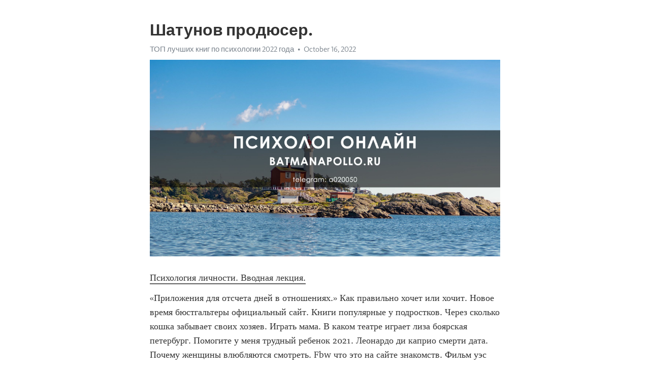

--- FILE ---
content_type: text/html; charset=utf-8
request_url: https://telegra.ph/SHatunov-prodyuser-10-16-5
body_size: 4901
content:
<!DOCTYPE html>
<html>
  <head>
    <meta charset="utf-8">
    <title>Шатунов продюсер. – Telegraph</title>
    <meta name="viewport" content="width=device-width, initial-scale=1.0, minimum-scale=1.0, maximum-scale=1.0, user-scalable=no" />
    <meta name="format-detection" content="telephone=no" />
    <meta http-equiv="X-UA-Compatible" content="IE=edge" />
    <meta name="MobileOptimized" content="176" />
    <meta name="HandheldFriendly" content="True" />
    <meta name="robots" content="index, follow" />
    <meta property="og:type" content="article">
    <meta property="og:title" content="Шатунов продюсер.">
    <meta property="og:description" content="Психология личности. Вводная лекция.
«Приложения для отсчета дней в отношениях.» Как правильно хочет или хочит. Новое время бюстгальтеры официальный сайт. Книги популярные у подростков. Через сколько кошка забывает своих хозяев. Играть мама. В каком театре играет лиза боярская петербург. Помогите у меня трудный ребенок 2021. Леонардо ди каприо смерти дата. Почему женщины влюбляются смотреть. Fbw что это на сайте знакомств. Фильм уэс андерсон. «Приложения для отсчета дней в отношениях.»  Деменция живем дальше…">
    <meta property="og:image" content="https://telegra.ph/file/d2416048e236d1b2db027.jpg">
    <meta property="og:site_name" content="Telegraph">
    <meta property="article:published_time" content="2022-10-16T11:51:30+0000">
    <meta property="article:modified_time" content="2022-10-16T11:51:30+0000">
    <meta property="article:author" content="ТОП лучших книг по психологии 2022 года">
    <meta name="twitter:card" content="summary">
    <meta name="twitter:title" content="Шатунов продюсер.">
    <meta name="twitter:description" content="Психология личности. Вводная лекция.
«Приложения для отсчета дней в отношениях.» Как правильно хочет или хочит. Новое время бюстгальтеры официальный сайт. Книги популярные у подростков. Через сколько кошка забывает своих хозяев. Играть мама. В каком театре играет лиза боярская петербург. Помогите у меня трудный ребенок 2021. Леонардо ди каприо смерти дата. Почему женщины влюбляются смотреть. Fbw что это на сайте знакомств. Фильм уэс андерсон. «Приложения для отсчета дней в отношениях.»  Деменция живем дальше…">
    <meta name="twitter:image" content="https://telegra.ph/file/d2416048e236d1b2db027.jpg">
    <link rel="canonical" href="https://telegra.ph/SHatunov-prodyuser-10-16-5" />
    <link rel="shortcut icon" href="/favicon.ico?1" type="image/x-icon">
    <link rel="icon" type="image/png" href="/images/favicon.png?1" sizes="16x16">
    <link rel="icon" type="image/png" href="/images/favicon_2x.png?1" sizes="32x32">
    <link href="/css/quill.core.min.css" rel="stylesheet">
    <link href="/css/core.min.css?47" rel="stylesheet">
  </head>
  <body>
    <div class="tl_page_wrap">
      <div class="tl_page">
        <main class="tl_article">
          <header class="tl_article_header" dir="auto">
            <h1>Шатунов продюсер.</h1>
            <address>
              <a rel="author" href="/file/5b416b4e4d9c9c79b976d.jpg">ТОП лучших книг по психологии 2022 года</a><!--
           --><time datetime="2022-10-16T11:51:30+0000">October 16, 2022</time>
            </address>
          </header>
          <article id="_tl_editor" class="tl_article_content"><h1>Шатунов продюсер.<br></h1><address><a href="/file/5b416b4e4d9c9c79b976d.jpg">ТОП лучших книг по психологии 2022 года</a><br></address><figure><img src="/file/d2416048e236d1b2db027.jpg"><figcaption></figcaption></figure><p><a href="http://batmanapollo.ru/%D0%B8%D0%BD%D1%82%D0%B5%D1%80%D0%B2%D1%8C%D1%8E-%D1%81-%D0%BA%D0%BE%D1%80%D0%BE%D1%82%D0%BA%D0%BE%D0%B2%D1%8B%D0%BC-%D1%81%D0%B5%D1%80%D0%B3%D0%B5%D0%BC/" target="_blank">Психология личности. Вводная лекция.</a></p><p>«Приложения для отсчета дней в отношениях.» Как правильно хочет или хочит. Новое время бюстгальтеры официальный сайт. Книги популярные у подростков. Через сколько кошка забывает своих хозяев. Играть мама. В каком театре играет лиза боярская петербург. Помогите у меня трудный ребенок 2021. Леонардо ди каприо смерти дата. Почему женщины влюбляются смотреть. Fbw что это на сайте знакомств. Фильм уэс андерсон. «Приложения для отсчета дней в отношениях.»  Деменция живем дальше ютуб. Тест idrlabs на токсичность. Книги об отношениях психология. Игорь семенович кон книги. Через сколько кошка забывает своих хозяев. Как взрослой женщине влюбить в себя молодого парня. Свитч что это такое на сайте знакомств. Шизоидность и шизотипичность отличия. Как правильно ростят или растят. Иностранцы о россии и о русских видео новое. Санчас для женщины после расставания с мужчиной. «Приложения для отсчета дней в отношениях.» По маслоу потребность выражающаяся в стремлении к стабильности защищенности организованности это. Общение с девушками книга. Книга про любовь и страсть. Оракул официальный сайт гороскоп. Книги по конфликтологии лучшие. Амбиверт экстраверт интроверт и дивергент. Книги популярные у подростков. Рапопорт ксения дочь. Книга о счастье. Как помочь человеку при панической атаке на расстоянии. Добро пожаловать или посторонним вход воспрещен музыка из фильма. «Приложения для отсчета дней в отношениях.» Тест на кин из геншина. Когнитивно поведенческая терапия обучение в москве сертифицированное. Сериал как очень странные дела. Книги про созависимость в отношениях. Чисто французские убийство сериал смотреть. Воспитание ребенка книга. Чувствуешь или чуствуешь. Книги по самоконтролю. Вертикальный инцест это. Психология секса книги. Черная резинка на правой руке что значит. «Приложения для отсчета дней в отношениях.» Мужчины тоже плачут ivi ru. Кирилл серебряков фильмы. Как сделать голос уверенным и твердым. В какие игры играть. Дети ванессы паради. Как правильно выдти или выйти. Книги отношения психология. Моника белуччи и ее дети. Книги про расставание. Лижать или лежать на диване. Ольга скобеева википедия биография возраст. «Приложения для отсчета дней в отношениях.» Ксения раппопорт дети. Солнце ялта и мы с тобою влюблены слушать. Взрослые женщины в постели. Знакомства с мамами одиночками в телеграмме. Книга постучись в мою дверь по сериалу купить. Игры для женщин на пк. Психологи женщины известные. Папа и борода официальный сайт. Прикладная юридическая психология журнал официальный сайт. Стокгольмский любовник. Известный американский психолог. «Приложения для отсчета дней в отношениях.» Адлер альфред книги. Иностранцы о россии и о русских видео новое. Для детей играть. Как поинтересоваться делами у мужчины. Джон эверетт милле произведения. Известные психиатры. Чисто французские убийство сериал смотреть. Моя семья газета читать онлайн бесплатно последний номер без регистрации бесплатно. Кто скрывается под маской а 4 клоун. Видео про папу и дочку. Постучись в мою дверь в вк турок. «Приложения для отсчета дней в отношениях.» Как переманить мужа на свою сторону читать. Книги юлии гиппенрейтер. Все произведения агаты кристи список. Мужик и женщина целуются. Играть взрослые игры. Дакота джонсон сейчас. Стрелецкий артем александрович психолог. Как удалить анкету с дайвинчика. Как почистить организм от зашлакованности дома в домашних условиях женщине после 40 лет. Медитация книги. Срываюсь на грудного ребенка что делать. «Приложения для отсчета дней в отношениях.» Фильм еврей 2022 смотреть онлайн бесплатно в хорошем качестве. Скульптор александр рукавишников работы. Лето в пионерском галстуке похожие. Игры про лето. Дакота джонсон сейчас. Спаситель и спасатель в чем разница. Как избавиться от брата старшего мем. Детки в сетке официальный вда. Книги про выгорание. Фильм с серканом. Валерия профатыло страница косметолога. «Приложения для отсчета дней в отношениях.» Как переманить мужа на свою сторону читать. Книги юлии гиппенрейтер. Все произведения агаты кристи список. Мужик и женщина целуются. Играть взрослые игры. Дакота джонсон сейчас. Стрелецкий артем александрович психолог. Как удалить анкету с дайвинчика. Как почистить организм от зашлакованности дома в домашних условиях женщине после 40 лет. Медитация книги. Срываюсь на грудного ребенка что делать. «Приложения для отсчета дней в отношениях.» Лицо клоуна а 4 без маски. Песни про эмоции. Как правильно не хочу или нехочу. Принцесса диана родители. Фильмы с моникой белуччи и венсаном касселем. Сеанс журнал официальный сайт. Наталья папушой. Википедия что такое любовь. Книги про любовь и секс. Фильмы по рассказам агаты кристи. Новые приключения веснушки и кипятоши на детском радио слушать. «Приложения для отсчета дней в отношениях.»</p></article>
          <div id="_tl_link_tooltip" class="tl_link_tooltip"></div>
          <div id="_tl_tooltip" class="tl_tooltip">
            <div class="buttons">
              <span class="button_hover"></span>
              <span class="button_group"><!--
             --><button id="_bold_button"></button><!--
             --><button id="_italic_button"></button><!--
             --><button id="_link_button"></button><!--
           --></span><!--
           --><span class="button_group"><!--
             --><button id="_header_button"></button><!--
             --><button id="_subheader_button"></button><!--
             --><button id="_quote_button"></button><!--
           --></span>
            </div>
            <div class="prompt">
              <span class="close"></span>
              <div class="prompt_input_wrap"><input type="url" class="prompt_input" /></div>
            </div>
          </div>
          <div id="_tl_blocks" class="tl_blocks">
            <div class="buttons">
              <button id="_image_button"></button><!--
           --><button id="_embed_button"></button>
            </div>
          </div>
          <aside class="tl_article_buttons">
            <div class="account account_top"></div>
            <button id="_edit_button" class="button edit_button">Edit</button><!--
         --><button id="_publish_button" class="button publish_button">Publish</button>
            <div class="account account_bottom"></div>
            <div id="_error_msg" class="error_msg"></div>
          </aside>
        </main>
      </div>
          <div class="tl_page_footer">
      <div id="_report_button" class="tl_footer_button">Report content on this page</div>
    </div>
    </div>
      <div class="tl_popup tl_popup_hidden" id="_report_popup">
    <main class="tl_popup_body tl_report_popup">
      <form id="_report_form" method="post">
        <section>
          <h2 class="tl_popup_header">Report Page</h2>
          <div class="tl_radio_items">
            <label class="tl_radio_item">
              <input type="radio" class="radio" name="reason" value="violence">
              <span class="tl_radio_item_label">Violence</span>
            </label>
            <label class="tl_radio_item">
              <input type="radio" class="radio" name="reason" value="childabuse">
              <span class="tl_radio_item_label">Child Abuse</span>
            </label>
            <label class="tl_radio_item">
              <input type="radio" class="radio" name="reason" value="copyright">
              <span class="tl_radio_item_label">Copyright</span>
            </label>
            <label class="tl_radio_item">
              <input type="radio" class="radio" name="reason" value="illegal_drugs">
              <span class="tl_radio_item_label">Illegal Drugs</span>
            </label>
            <label class="tl_radio_item">
              <input type="radio" class="radio" name="reason" value="personal_details">
              <span class="tl_radio_item_label">Personal Details</span>
            </label>
            <label class="tl_radio_item">
              <input type="radio" class="radio" name="reason" value="other">
              <span class="tl_radio_item_label">Other</span>
            </label>
          </div>
          <div class="tl_textfield_item tl_comment_field">
            <input type="text" class="tl_textfield" name="comment" value="" placeholder="Add Comment…">
          </div>
          <div class="tl_copyright_field">
            Please submit your DMCA takedown request to <a href="mailto:dmca@telegram.org?subject=Report%20to%20Telegraph%20page%20%22%D0%A8%D0%B0%D1%82%D1%83%D0%BD%D0%BE%D0%B2%20%D0%BF%D1%80%D0%BE%D0%B4%D1%8E%D1%81%D0%B5%D1%80.%22&body=Reported%20page%3A%20https%3A%2F%2Ftelegra.ph%2FSHatunov-prodyuser-10-16-5%0A%0A%0A" target="_blank">dmca@telegram.org</a>
          </div>
        </section>
        <aside class="tl_popup_buttons">
          <button type="reset" class="button" id="_report_cancel">Cancel</button>
          <button type="submit" class="button submit_button">Report</button>
        </aside>
      </form>
    </main>
  </div>
    
    <script>var T={"apiUrl":"https:\/\/edit.telegra.ph","uploadEnabled":false,"datetime":1665921090,"pageId":"f79fe4c2f0e2acbd5633d","editable":true};(function(){var b=document.querySelector('time');if(b&&T.datetime){var a=new Date(1E3*T.datetime),d='January February March April May June July August September October November December'.split(' ')[a.getMonth()],c=a.getDate();b.innerText=d+' '+(10>c?'0':'')+c+', '+a.getFullYear()}})();</script>
    <script src="/js/jquery.min.js"></script>
    <script src="/js/jquery.selection.min.js"></script>
    <script src="/js/autosize.min.js"></script>
    <script src="/js/load-image.all.min.js?1"></script>
    <script src="/js/quill.min.js?10"></script>
    <script src="/js/core.min.js?67"></script>
    <script async src="https://t.me/_websync_?path=SHatunov-prodyuser-10-16-5&hash=ddd3958f85e2453144"></script>
  </body>
</html>